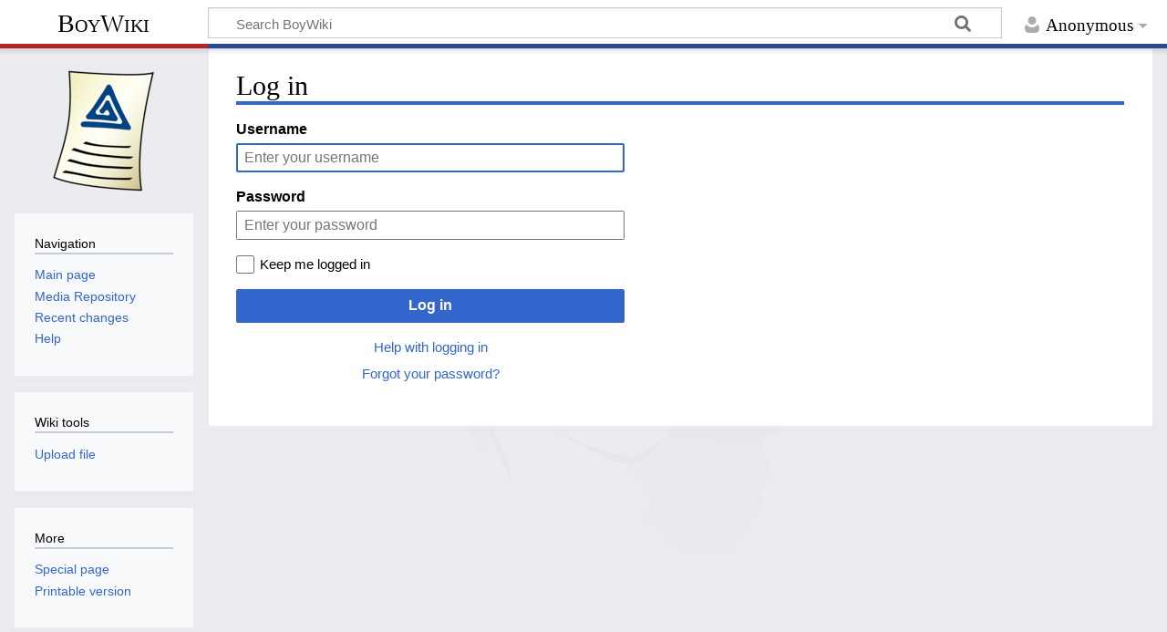

--- FILE ---
content_type: image/svg+xml
request_url: https://www.boywiki.org/media/skins/Timeless/resources/images/arrow-down-grey.svg?46d67
body_size: -116
content:
<svg xmlns="http://www.w3.org/2000/svg" width="22" height="16">
	<path d="m15.5 6-5 5-5-5z" opacity=".33"/>
</svg>


--- FILE ---
content_type: text/javascript; charset=utf-8
request_url: https://www.boywiki.org/media/load.php?lang=en&modules=startup&only=scripts&raw=1&safemode=1&skin=timeless
body_size: 11990
content:
function isCompatible(){return!!('querySelector'in document&&'localStorage'in window&&typeof Promise==='function'&&Promise.prototype['finally']&&/./g.flags==='g'&&(function(){try{new Function('async (a = 0,) => a');return true;}catch(e){return false;}}()));}if(!isCompatible()){document.documentElement.className=document.documentElement.className.replace(/(^|\s)client-js(\s|$)/,'$1client-nojs$2');while(window.NORLQ&&NORLQ[0]){NORLQ.shift()();}NORLQ={push:function(fn){fn();}};RLQ={push:function(){}};}else{if(window.performance&&performance.mark){performance.mark('mwStartup');}(function(){'use strict';var con=window.console;function Map(){this.values=Object.create(null);}Map.prototype={constructor:Map,get:function(selection,fallback){if(arguments.length<2){fallback=null;}if(typeof selection==='string'){return selection in this.values?this.values[selection]:fallback;}var results;if(Array.isArray(selection)){results={};for(var i=0;i<selection.length;i++){if(typeof selection[i]==='string'){
results[selection[i]]=selection[i]in this.values?this.values[selection[i]]:fallback;}}return results;}if(selection===undefined){results={};for(var key in this.values){results[key]=this.values[key];}return results;}return fallback;},set:function(selection,value){if(arguments.length>1){if(typeof selection==='string'){this.values[selection]=value;return true;}}else if(typeof selection==='object'){for(var key in selection){this.values[key]=selection[key];}return true;}return false;},exists:function(selection){return typeof selection==='string'&&selection in this.values;}};var log=function(){};log.warn=Function.prototype.bind.call(con.warn,con);var mw={now:function(){var perf=window.performance;var navStart=perf&&perf.timing&&perf.timing.navigationStart;mw.now=navStart&&perf.now?function(){return navStart+perf.now();}:Date.now;return mw.now();},trackQueue:[],trackError:function(data){if(mw.track){mw.track('resourceloader.exception',data);}else{mw.trackQueue.push({topic:'resourceloader.exception',args:[data]});
}var e=data.exception;var msg=(e?'Exception':'Error')+' in '+data.source+(data.module?' in module '+data.module:'')+(e?':':'.');con.log(msg);if(e){con.warn(e);}},Map:Map,config:new Map(),messages:new Map(),templates:new Map(),log:log};window.mw=window.mediaWiki=mw;window.QUnit=undefined;}());(function(){'use strict';var store,hasOwn=Object.hasOwnProperty;function fnv132(str){var hash=0x811C9DC5;for(var i=0;i<str.length;i++){hash+=(hash<<1)+(hash<<4)+(hash<<7)+(hash<<8)+(hash<<24);hash^=str.charCodeAt(i);}hash=(hash>>>0).toString(36).slice(0,5);while(hash.length<5){hash='0'+hash;}return hash;}var registry=Object.create(null),sources=Object.create(null),handlingPendingRequests=false,pendingRequests=[],queue=[],jobs=[],willPropagate=false,errorModules=[],baseModules=["jquery","mediawiki.base"],marker=document.querySelector('meta[name="ResourceLoaderDynamicStyles"]'),lastCssBuffer;function addToHead(el,nextNode){if(nextNode&&nextNode.parentNode){nextNode.parentNode.insertBefore(el,nextNode);
}else{document.head.appendChild(el);}}function newStyleTag(text,nextNode){var el=document.createElement('style');el.appendChild(document.createTextNode(text));addToHead(el,nextNode);return el;}function flushCssBuffer(cssBuffer){if(cssBuffer===lastCssBuffer){lastCssBuffer=null;}newStyleTag(cssBuffer.cssText,marker);for(var i=0;i<cssBuffer.callbacks.length;i++){cssBuffer.callbacks[i]();}}function addEmbeddedCSS(cssText,callback){if(!lastCssBuffer||cssText.startsWith('@import')){lastCssBuffer={cssText:'',callbacks:[]};requestAnimationFrame(flushCssBuffer.bind(null,lastCssBuffer));}lastCssBuffer.cssText+='\n'+cssText;lastCssBuffer.callbacks.push(callback);}function getCombinedVersion(modules){var hashes=modules.reduce(function(result,module){return result+registry[module].version;},'');return fnv132(hashes);}function allReady(modules){for(var i=0;i<modules.length;i++){if(mw.loader.getState(modules[i])!=='ready'){return false;}}return true;}function allWithImplicitReady(module){return allReady(registry[module].dependencies)&&
(baseModules.includes(module)||allReady(baseModules));}function anyFailed(modules){for(var i=0;i<modules.length;i++){var state=mw.loader.getState(modules[i]);if(state==='error'||state==='missing'){return modules[i];}}return false;}function doPropagation(){var didPropagate=true;var module;while(didPropagate){didPropagate=false;while(errorModules.length){var errorModule=errorModules.shift(),baseModuleError=baseModules.includes(errorModule);for(module in registry){if(registry[module].state!=='error'&&registry[module].state!=='missing'){if(baseModuleError&&!baseModules.includes(module)){registry[module].state='error';didPropagate=true;}else if(registry[module].dependencies.includes(errorModule)){registry[module].state='error';errorModules.push(module);didPropagate=true;}}}}for(module in registry){if(registry[module].state==='loaded'&&allWithImplicitReady(module)){execute(module);didPropagate=true;}}for(var i=0;i<jobs.length;i++){var job=jobs[i];var failed=anyFailed(job.dependencies);if(failed!==false||allReady(job.dependencies)){
jobs.splice(i,1);i-=1;try{if(failed!==false&&job.error){job.error(new Error('Failed dependency: '+failed),job.dependencies);}else if(failed===false&&job.ready){job.ready();}}catch(e){mw.trackError({exception:e,source:'load-callback'});}didPropagate=true;}}}willPropagate=false;}function setAndPropagate(module,state){registry[module].state=state;if(state==='ready'){store.add(module);}else if(state==='error'||state==='missing'){errorModules.push(module);}else if(state!=='loaded'){return;}if(willPropagate){return;}willPropagate=true;mw.requestIdleCallback(doPropagation,{timeout:1});}function sortDependencies(module,resolved,unresolved){if(!(module in registry)){throw new Error('Unknown module: '+module);}if(typeof registry[module].skip==='string'){var skip=(new Function(registry[module].skip)());registry[module].skip=!!skip;if(skip){registry[module].dependencies=[];setAndPropagate(module,'ready');return;}}if(!unresolved){unresolved=new Set();}var deps=registry[module].dependencies;
unresolved.add(module);for(var i=0;i<deps.length;i++){if(!resolved.includes(deps[i])){if(unresolved.has(deps[i])){throw new Error('Circular reference detected: '+module+' -> '+deps[i]);}sortDependencies(deps[i],resolved,unresolved);}}resolved.push(module);}function resolve(modules){var resolved=baseModules.slice();for(var i=0;i<modules.length;i++){sortDependencies(modules[i],resolved);}return resolved;}function resolveStubbornly(modules){var resolved=baseModules.slice();for(var i=0;i<modules.length;i++){var saved=resolved.slice();try{sortDependencies(modules[i],resolved);}catch(err){resolved=saved;mw.log.warn('Skipped unavailable module '+modules[i]);if(modules[i]in registry){mw.trackError({exception:err,source:'resolve'});}}}return resolved;}function resolveRelativePath(relativePath,basePath){var relParts=relativePath.match(/^((?:\.\.?\/)+)(.*)$/);if(!relParts){return null;}var baseDirParts=basePath.split('/');baseDirParts.pop();var prefixes=relParts[1].split('/');prefixes.pop();var prefix;
var reachedRoot=false;while((prefix=prefixes.pop())!==undefined){if(prefix==='..'){reachedRoot=!baseDirParts.length||reachedRoot;if(!reachedRoot){baseDirParts.pop();}else{baseDirParts.push(prefix);}}}return(baseDirParts.length?baseDirParts.join('/')+'/':'')+relParts[2];}function makeRequireFunction(moduleObj,basePath){return function require(moduleName){var fileName=resolveRelativePath(moduleName,basePath);if(fileName===null){return mw.loader.require(moduleName);}if(hasOwn.call(moduleObj.packageExports,fileName)){return moduleObj.packageExports[fileName];}var scriptFiles=moduleObj.script.files;if(!hasOwn.call(scriptFiles,fileName)){throw new Error('Cannot require undefined file '+fileName);}var result,fileContent=scriptFiles[fileName];if(typeof fileContent==='function'){var moduleParam={exports:{}};fileContent(makeRequireFunction(moduleObj,fileName),moduleParam,moduleParam.exports);result=moduleParam.exports;}else{result=fileContent;}moduleObj.packageExports[fileName]=result;return result;
};}function addScript(src,callback,modules){var script=document.createElement('script');script.src=src;function onComplete(){if(script.parentNode){script.parentNode.removeChild(script);}if(callback){callback();callback=null;}}script.onload=onComplete;script.onerror=function(){onComplete();if(modules){for(var i=0;i<modules.length;i++){setAndPropagate(modules[i],'error');}}};document.head.appendChild(script);return script;}function queueModuleScript(src,moduleName,callback){pendingRequests.push(function(){if(moduleName!=='jquery'){window.require=mw.loader.require;window.module=registry[moduleName].module;}addScript(src,function(){delete window.module;callback();if(pendingRequests[0]){pendingRequests.shift()();}else{handlingPendingRequests=false;}});});if(!handlingPendingRequests&&pendingRequests[0]){handlingPendingRequests=true;pendingRequests.shift()();}}function addLink(url,media,nextNode){var el=document.createElement('link');el.rel='stylesheet';if(media){el.media=media;}el.href=url;
addToHead(el,nextNode);return el;}function globalEval(code){var script=document.createElement('script');script.text=code;document.head.appendChild(script);script.parentNode.removeChild(script);}function indirectEval(code){(1,eval)(code);}function enqueue(dependencies,ready,error){if(allReady(dependencies)){if(ready){ready();}return;}var failed=anyFailed(dependencies);if(failed!==false){if(error){error(new Error('Dependency '+failed+' failed to load'),dependencies);}return;}if(ready||error){jobs.push({dependencies:dependencies.filter(function(module){var state=registry[module].state;return state==='registered'||state==='loaded'||state==='loading'||state==='executing';}),ready:ready,error:error});}dependencies.forEach(function(module){if(registry[module].state==='registered'&&!queue.includes(module)){queue.push(module);}});mw.loader.work();}function execute(module){if(registry[module].state!=='loaded'){throw new Error('Module in state "'+registry[module].state+'" may not execute: '+module);
}registry[module].state='executing';var runScript=function(){var script=registry[module].script;var markModuleReady=function(){setAndPropagate(module,'ready');};var nestedAddScript=function(arr,offset){if(offset>=arr.length){markModuleReady();return;}queueModuleScript(arr[offset],module,function(){nestedAddScript(arr,offset+1);});};try{if(Array.isArray(script)){nestedAddScript(script,0);}else if(typeof script==='function'){if(module==='jquery'){script();}else{script(window.$,window.$,mw.loader.require,registry[module].module);}markModuleReady();}else if(typeof script==='object'&&script!==null){var mainScript=script.files[script.main];if(typeof mainScript!=='function'){throw new Error('Main file in module '+module+' must be a function');}mainScript(makeRequireFunction(registry[module],script.main),registry[module].module,registry[module].module.exports);markModuleReady();}else if(typeof script==='string'){globalEval(script);markModuleReady();}else{markModuleReady();}}catch(e){
setAndPropagate(module,'error');mw.trackError({exception:e,module:module,source:'module-execute'});}};if(registry[module].deprecationWarning){mw.log.warn(registry[module].deprecationWarning);}if(registry[module].messages){mw.messages.set(registry[module].messages);}if(registry[module].templates){mw.templates.set(module,registry[module].templates);}var cssPending=0;var cssHandle=function(){cssPending++;return function(){cssPending--;if(cssPending===0){var runScriptCopy=runScript;runScript=undefined;runScriptCopy();}};};var style=registry[module].style;if(style){if('css'in style){for(var i=0;i<style.css.length;i++){addEmbeddedCSS(style.css[i],cssHandle());}}if('url'in style){for(var media in style.url){var urls=style.url[media];for(var j=0;j<urls.length;j++){addLink(urls[j],media,marker);}}}}if(module==='user'){var siteDeps;var siteDepErr;try{siteDeps=resolve(['site']);}catch(e){siteDepErr=e;runScript();}if(!siteDepErr){enqueue(siteDeps,runScript,runScript);}}else if(cssPending===0){
runScript();}}function sortQuery(o){var sorted={};var list=[];for(var key in o){list.push(key);}list.sort();for(var i=0;i<list.length;i++){sorted[list[i]]=o[list[i]];}return sorted;}function buildModulesString(moduleMap){var str=[];var list=[];var p;function restore(suffix){return p+suffix;}for(var prefix in moduleMap){p=prefix===''?'':prefix+'.';str.push(p+moduleMap[prefix].join(','));list.push.apply(list,moduleMap[prefix].map(restore));}return{str:str.join('|'),list:list};}function makeQueryString(params){var str='';for(var key in params){str+=(str?'&':'')+encodeURIComponent(key)+'='+encodeURIComponent(params[key]);}return str;}function batchRequest(batch){if(!batch.length){return;}var sourceLoadScript,currReqBase,moduleMap;function doRequest(){var query=Object.create(currReqBase),packed=buildModulesString(moduleMap);query.modules=packed.str;query.version=getCombinedVersion(packed.list);query=sortQuery(query);addScript(sourceLoadScript+'?'+makeQueryString(query),null,packed.list);}
batch.sort();var reqBase={"lang":"en","skin":"timeless"};var splits=Object.create(null);for(var b=0;b<batch.length;b++){var bSource=registry[batch[b]].source;var bGroup=registry[batch[b]].group;if(!splits[bSource]){splits[bSource]=Object.create(null);}if(!splits[bSource][bGroup]){splits[bSource][bGroup]=[];}splits[bSource][bGroup].push(batch[b]);}for(var source in splits){sourceLoadScript=sources[source];for(var group in splits[source]){var modules=splits[source][group];currReqBase=Object.create(reqBase);if(group===0&&mw.config.get('wgUserName')!==null){currReqBase.user=mw.config.get('wgUserName');}var currReqBaseLength=makeQueryString(currReqBase).length+23;var length=0;moduleMap=Object.create(null);for(var i=0;i<modules.length;i++){var lastDotIndex=modules[i].lastIndexOf('.'),prefix=modules[i].slice(0,Math.max(0,lastDotIndex)),suffix=modules[i].slice(lastDotIndex+1),bytesAdded=moduleMap[prefix]?suffix.length+3:modules[i].length+3;if(length&&length+currReqBaseLength+bytesAdded>mw.loader.maxQueryLength){
doRequest();length=0;moduleMap=Object.create(null);}if(!moduleMap[prefix]){moduleMap[prefix]=[];}length+=bytesAdded;moduleMap[prefix].push(suffix);}doRequest();}}}function asyncEval(implementations,cb,offset){if(!implementations.length){return;}offset=offset||0;mw.requestIdleCallback(function(deadline){asyncEvalTask(deadline,implementations,cb,offset);});}function asyncEvalTask(deadline,implementations,cb,offset){for(var i=offset;i<implementations.length;i++){if(deadline.timeRemaining()<=0){asyncEval(implementations,cb,i);return;}try{indirectEval(implementations[i]);}catch(err){cb(err);}}}function getModuleKey(module){return module in registry?(module+'@'+registry[module].version):null;}function splitModuleKey(key){var index=key.lastIndexOf('@');if(index===-1||index===0){return{name:key,version:''};}return{name:key.slice(0,index),version:key.slice(index+1)};}function registerOne(module,version,dependencies,group,source,skip){if(module in registry){throw new Error('module already registered: '+module);
}registry[module]={module:{exports:{}},packageExports:{},version:version||'',dependencies:dependencies||[],group:typeof group==='undefined'?null:group,source:typeof source==='string'?source:'local',state:'registered',skip:typeof skip==='string'?skip:null};}mw.loader={moduleRegistry:registry,maxQueryLength:2000,addStyleTag:newStyleTag,addScriptTag:addScript,addLinkTag:addLink,enqueue:enqueue,resolve:resolve,work:function(){store.init();var q=queue.length,storedImplementations=[],storedNames=[],requestNames=[],batch=new Set();while(q--){var module=queue[q];if(mw.loader.getState(module)==='registered'&&!batch.has(module)){registry[module].state='loading';batch.add(module);var implementation=store.get(module);if(implementation){storedImplementations.push(implementation);storedNames.push(module);}else{requestNames.push(module);}}}queue=[];asyncEval(storedImplementations,function(err){store.stats.failed++;store.clear();mw.trackError({exception:err,source:'store-eval'});var failed=storedNames.filter(function(name){
return registry[name].state==='loading';});batchRequest(failed);});batchRequest(requestNames);},addSource:function(ids){for(var id in ids){if(id in sources){throw new Error('source already registered: '+id);}sources[id]=ids[id];}},register:function(modules){if(typeof modules!=='object'){registerOne.apply(null,arguments);return;}function resolveIndex(dep){return typeof dep==='number'?modules[dep][0]:dep;}for(var i=0;i<modules.length;i++){var deps=modules[i][2];if(deps){for(var j=0;j<deps.length;j++){deps[j]=resolveIndex(deps[j]);}}registerOne.apply(null,modules[i]);}},implement:function(module,script,style,messages,templates,deprecationWarning){var split=splitModuleKey(module),name=split.name,version=split.version;if(!(name in registry)){mw.loader.register(name);}if(registry[name].script!==undefined){throw new Error('module already implemented: '+name);}registry[name].version=version;registry[name].declarator=null;registry[name].script=script;registry[name].style=style;registry[name].messages=messages;
registry[name].templates=templates;registry[name].deprecationWarning=deprecationWarning;if(registry[name].state!=='error'&&registry[name].state!=='missing'){setAndPropagate(name,'loaded');}},impl:function(declarator){var data=declarator(),module=data[0],script=data[1]||null,style=data[2]||null,messages=data[3]||null,templates=data[4]||null,deprecationWarning=data[5]||null,split=splitModuleKey(module),name=split.name,version=split.version;if(!(name in registry)){mw.loader.register(name);}if(registry[name].script!==undefined){throw new Error('module already implemented: '+name);}registry[name].version=version;registry[name].declarator=declarator;registry[name].script=script;registry[name].style=style;registry[name].messages=messages;registry[name].templates=templates;registry[name].deprecationWarning=deprecationWarning;if(registry[name].state!=='error'&&registry[name].state!=='missing'){setAndPropagate(name,'loaded');}},load:function(modules,type){if(typeof modules==='string'&&/^(https?:)?\/?\//.test(modules)){
if(type==='text/css'){addLink(modules);}else if(type==='text/javascript'||type===undefined){addScript(modules);}else{throw new Error('Invalid type '+type);}}else{modules=typeof modules==='string'?[modules]:modules;enqueue(resolveStubbornly(modules));}},state:function(states){for(var module in states){if(!(module in registry)){mw.loader.register(module);}setAndPropagate(module,states[module]);}},getState:function(module){return module in registry?registry[module].state:null;},require:function(moduleName){if(moduleName.startsWith('./')||moduleName.startsWith('../')){throw new Error('Module names cannot start with "./" or "../". Did you mean to use Package files?');}var path;if(window.QUnit){var paths=moduleName.startsWith('@')?/^(@[^/]+\/[^/]+)\/(.*)$/.exec(moduleName):/^([^/]+)\/(.*)$/.exec(moduleName);if(paths){moduleName=paths[1];path=paths[2];}}if(mw.loader.getState(moduleName)!=='ready'){throw new Error('Module "'+moduleName+'" is not loaded');}return path?makeRequireFunction(registry[moduleName],'')('./'+path):
registry[moduleName].module.exports;}};var hasPendingFlush=false,hasPendingWrites=false;function flushWrites(){while(store.queue.length){store.set(store.queue.shift());}if(hasPendingWrites){store.prune();try{localStorage.removeItem(store.key);localStorage.setItem(store.key,JSON.stringify({items:store.items,vary:store.vary,asOf:Math.ceil(Date.now()/1e7)}));}catch(e){mw.trackError({exception:e,source:'store-localstorage-update'});}}hasPendingFlush=hasPendingWrites=false;}mw.loader.store=store={enabled:null,items:{},queue:[],stats:{hits:0,misses:0,expired:0,failed:0},key:"MediaWikiModuleStore:boywiki-media",vary:"timeless:3:1:en",init:function(){if(this.enabled===null){this.enabled=false;if(false){this.load();}else{this.clear();}}},load:function(){try{var raw=localStorage.getItem(this.key);this.enabled=true;var data=JSON.parse(raw);if(data&&data.vary===this.vary&&data.items&&Date.now()<(data.asOf*1e7)+259e7){this.items=data.items;}}catch(e){}},get:function(module){if(this.enabled){var key=getModuleKey(module);
if(key in this.items){this.stats.hits++;return this.items[key];}this.stats.misses++;}return false;},add:function(module){if(this.enabled){this.queue.push(module);this.requestUpdate();}},set:function(module){var descriptor=registry[module],key=getModuleKey(module);if(key in this.items||!descriptor||descriptor.state!=='ready'||!descriptor.version||descriptor.group===1||descriptor.group===0||!descriptor.declarator){return;}var script=String(descriptor.declarator);if(script.length>1e5){return;}var srcParts=['mw.loader.impl(',script,');\n'];if(true){srcParts.push('// Saved in localStorage at ',(new Date()).toISOString(),'\n');var sourceLoadScript=sources[descriptor.source];var query=Object.create({"lang":"en","skin":"timeless"});query.modules=module;query.version=getCombinedVersion([module]);query=sortQuery(query);srcParts.push('//# sourceURL=',(new URL(sourceLoadScript,location)).href,'?',makeQueryString(query),'\n');query.sourcemap='1';query=sortQuery(query);srcParts.push(
'//# sourceMappingURL=',sourceLoadScript,'?',makeQueryString(query));}this.items[key]=srcParts.join('');hasPendingWrites=true;},prune:function(){for(var key in this.items){if(getModuleKey(splitModuleKey(key).name)!==key){this.stats.expired++;delete this.items[key];}}},clear:function(){this.items={};try{localStorage.removeItem(this.key);}catch(e){}},requestUpdate:function(){if(!hasPendingFlush){hasPendingFlush=setTimeout(function(){mw.requestIdleCallback(flushWrites);},2000);}}};}());mw.requestIdleCallbackInternal=function(callback){setTimeout(function(){var start=mw.now();callback({didTimeout:false,timeRemaining:function(){return Math.max(0,50-(mw.now()-start));}});},1);};mw.requestIdleCallback=window.requestIdleCallback?window.requestIdleCallback.bind(window):mw.requestIdleCallbackInternal;(function(){var queue;mw.loader.addSource({"local":"/media/load.php"});mw.loader.register([["user.options","12s5i",[],1],["mediawiki.skinning.interface","1kxcp"],["jquery.makeCollapsible.styles","5w8l3"],["mediawiki.skinning.content.parsoid","1ju0u"],["mediawiki.skinning.typeaheadSearch","p42zn",[29]],["web2017-polyfills","174re",[],null,null,"return'IntersectionObserver'in window\u0026\u0026typeof fetch==='function'\u0026\u0026typeof URL==='function'\u0026\u0026'toJSON'in URL.prototype;"],["jquery","xt2am"],["mediawiki.base","1yqgn",[6]],["jquery.chosen","1q9kc"],["jquery.client","5k8ja"],["jquery.confirmable","opab7",[99]],["jquery.highlightText","9qzq7",[73]],["jquery.i18n","1tati",[98]],["jquery.lengthLimit","tlk9z",[56]],["jquery.makeCollapsible","1xbtv",[2,73]],["jquery.spinner","iute0",[16]],["jquery.spinner.styles","gb3en"],["jquery.suggestions","69w39",[11]],["jquery.tablesorter","10glk",[19,100,73]],["jquery.tablesorter.styles","19mge"],["jquery.textSelection","1x0f0",[9]],["jquery.ui","gu6xg"],["moment","1ylls",[96,73]],["vue","17txg",[107]],["vuex","16fjm",[23]],["pinia","17tzw",[23]],["@wikimedia/codex","1x9fy",[27,23]],["codex-styles","1ioi8"],["mediawiki.codex.messagebox.styles","1rdfp"],["mediawiki.codex.typeaheadSearch","1utsc",[23]],["mediawiki.template","72v1k"],["mediawiki.template.mustache","1m2gq",[30]],["mediawiki.apipretty","qt7g6"],["mediawiki.api","1dlff",[99]],["mediawiki.content.json","1ii39"],["mediawiki.confirmCloseWindow","1uvxy"],["mediawiki.DateFormatter","8jugx",[0]],["mediawiki.debug","1brwu",[199]],["mediawiki.diff","uggiu",[33]],["mediawiki.diff.styles","9eudu"],["mediawiki.feedback","adbn6",[368,207]],["mediawiki.feedlink","qn8vo"],["mediawiki.filewarning","hav4w",[199,211]],["mediawiki.ForeignApi","r63m6",[44]],["mediawiki.ForeignApi.core","1b34f",[33,196]],["mediawiki.helplink","1ww4y"],["mediawiki.hlist","1ddlc"],["mediawiki.htmlform","8qt2u",[13,73]],["mediawiki.htmlform.ooui","qp5p1",[199]],["mediawiki.htmlform.styles","1yiv9"],["mediawiki.htmlform.codex.styles","ll0pp"],["mediawiki.htmlform.ooui.styles","2cq4y"],["mediawiki.inspect","2ufuk",[56,73]],["mediawiki.notification","uli16",[73,79]],["mediawiki.notification.convertmessagebox","1qfxt",[53]],["mediawiki.notification.convertmessagebox.styles","15u5e"],["mediawiki.String","rowro"],["mediawiki.pager.styles","16t8a"],["mediawiki.pager.codex","127kr"],["mediawiki.pager.codex.styles","1cmww"],["mediawiki.pulsatingdot","4zx23"],["mediawiki.searchSuggest","z3dm6",[17,33]],["mediawiki.storage","1nf55",[73]],["mediawiki.Title","ruqed",[56,73]],["mediawiki.Upload","1kc0u",[33]],["mediawiki.ForeignUpload","1k18n",[43,64]],["mediawiki.Upload.Dialog","sf66o",[67]],["mediawiki.Upload.BookletLayout","1kuun",[64,202,207,212,213]],["mediawiki.ForeignStructuredUpload.BookletLayout","j9p89",[65,67,103,176,169]],["mediawiki.toc","ui5eu",[76]],["mediawiki.Uri","q0cxk",[73]],["mediawiki.user","qhmrd",[33,76]],["mediawiki.userSuggest","ba9yz",[17,33]],["mediawiki.util","18xr1",[9,5]],["mediawiki.checkboxtoggle","11rut"],["mediawiki.checkboxtoggle.styles","vf2f4"],["mediawiki.cookie","d2no5"],["mediawiki.experiments","15xww"],["mediawiki.editfont.styles","1ap9w"],["mediawiki.visibleTimeout","40nxy"],["mediawiki.action.edit","fy1lf",[20,81,78,172]],["mediawiki.action.edit.styles","12bpg"],["mediawiki.action.edit.collapsibleFooter","olvrv",[14,62]],["mediawiki.action.edit.preview","xooxs",[15,109]],["mediawiki.action.history","1c95i",[14]],["mediawiki.action.history.styles","y5oma"],["mediawiki.action.protect","1oj7y",[172]],["mediawiki.action.view.metadata","3o8k6",[94]],["mediawiki.editRecovery.postEdit","eap1o"],["mediawiki.editRecovery.edit","1uk43",[53,168,215]],["mediawiki.action.view.postEdit","26zx1",[53,62,158,199,219]],["mediawiki.action.view.redirect","9jbdf"],["mediawiki.action.view.redirectPage","2kxpa"],["mediawiki.action.edit.editWarning","15on3",[20,35,99]],["mediawiki.action.view.filepage","1f999"],["mediawiki.action.styles","127iq"],["mediawiki.language","16zu2",[97]],["mediawiki.cldr","1dc8t",[98]],["mediawiki.libs.pluralruleparser","1sv4p"],["mediawiki.jqueryMsg","1uofh",[63,96,0]],["mediawiki.language.months","md5qj",[96]],["mediawiki.language.names","6b0lg",[96]],["mediawiki.language.specialCharacters","1ahnz",[96]],["mediawiki.libs.jpegmeta","n7h67"],["mediawiki.page.gallery","p8nmx",[105,73]],["mediawiki.page.gallery.styles","1nwd8"],["mediawiki.page.gallery.slideshow","1q8h5",[202,222,224]],["mediawiki.page.ready","w7aym",[71]],["mediawiki.page.watch.ajax","1onwz",[71]],["mediawiki.page.preview","vksfm",[14,20,38,39,199]],["mediawiki.page.image.pagination","1qg8v",[15,73]],["mediawiki.page.media","1oc5n"],["mediawiki.rcfilters.filters.base.styles","1rz3f"],["mediawiki.rcfilters.highlightCircles.seenunseen.styles","10whe"],["mediawiki.rcfilters.filters.ui","10hkb",[14,166,208,215,218,219,220,222,223]],["mediawiki.interface.helpers.linker.styles","1biyp"],["mediawiki.interface.helpers.styles","1n0la"],["mediawiki.special","16qe4"],["mediawiki.special.apisandbox","13x0y",[14,189,173,198]],["mediawiki.special.block","12v74",[47,169,188,177,189,186,215]],["mediawiki.misc-authed-ooui","l5yl7",[15,48,166,172]],["mediawiki.misc-authed-pref","19b82",[0]],["mediawiki.misc-authed-curate","anc0a",[8,10,13,15,33]],["mediawiki.special.block.codex","q9uwh",[26,36,35,25]],["mediawiki.protectionIndicators.styles","mii98"],["mediawiki.special.changeslist","slu1g"],["mediawiki.special.changeslist.watchlistexpiry","11fhy",[117,219]],["mediawiki.special.changeslist.enhanced","1vucd"],["mediawiki.special.changeslist.legend","hpd26"],["mediawiki.special.changeslist.legend.js","13r7x",[76]],["mediawiki.special.contributions","1203g",[14,169,198]],["mediawiki.special.import.styles.ooui","15hlr"],["mediawiki.special.interwiki","1bg2w"],["mediawiki.special.changecredentials","1eqrg"],["mediawiki.special.changeemail","q0qtr"],["mediawiki.special.preferences.ooui","1brew",[35,78,54,62,177,172,207]],["mediawiki.special.preferences.styles.ooui","164tc"],["mediawiki.special.editrecovery.styles","1k8hm"],["mediawiki.special.editrecovery","1ak52",[23]],["mediawiki.special.mergeHistory","kgyee"],["mediawiki.special.search","5kwbo",[191]],["mediawiki.special.search.commonsInterwikiWidget","twkga",[33]],["mediawiki.special.search.interwikiwidget.styles","15fo9"],["mediawiki.special.search.styles","5id1i"],["mediawiki.special.unwatchedPages","1tz16",[33]],["mediawiki.special.upload","fpa33",[15,33,35,103,117,30]],["mediawiki.authenticationPopup","zr443",[15,207]],["mediawiki.authenticationPopup.success","6zddp"],["mediawiki.special.userlogin.common.styles","jdheq"],["mediawiki.special.userlogin.login.styles","1sitc"],["mediawiki.special.userlogin.authentication-popup","1kcgd"],["mediawiki.special.createaccount","c0kft",[33]],["mediawiki.special.userlogin.signup.styles","121xs"],["mediawiki.special.specialpages","lsj8h",[199]],["mediawiki.special.userrights","1xtuw",[13,54]],["mediawiki.special.watchlist","1it63",[199,219]],["mediawiki.tempUserBanner.styles","1l03l"],["mediawiki.tempUserBanner","11tri",[99]],["mediawiki.tempUserCreated","117j0",[73]],["mediawiki.ui","1mqqz"],["mediawiki.ui.checkbox","kwkz2"],["mediawiki.ui.radio","mflx2"],["mediawiki.legacy.messageBox","lb8p9"],["mediawiki.ui.button","155zo"],["mediawiki.ui.input","129q1"],["mediawiki.ui.icon","59vxz"],["mediawiki.widgets","hl5iu",[167,202,212,213]],["mediawiki.widgets.styles","1osom"],["mediawiki.widgets.AbandonEditDialog","s3y63",[207]],["mediawiki.widgets.DateInputWidget","ly9ug",[170,22,202,224]],["mediawiki.widgets.DateInputWidget.styles","1f7iz"],["mediawiki.widgets.DateTimeInputWidget.styles","1r6r1"],["mediawiki.widgets.visibleLengthLimit","4i5bv",[13,199]],["mediawiki.widgets.datetime","jmom3",[171,199,219,223,224]],["mediawiki.widgets.expiry","e4bxs",[173,22,202]],["mediawiki.widgets.CheckMatrixWidget","12rkt",[199]],["mediawiki.widgets.CategoryMultiselectWidget","1cmfg",[43,202]],["mediawiki.widgets.SelectWithInputWidget","11wi8",[178,202]],["mediawiki.widgets.SelectWithInputWidget.styles","15u5s"],["mediawiki.widgets.SizeFilterWidget","1bq7m",[180,202]],["mediawiki.widgets.SizeFilterWidget.styles","ypfq9"],["mediawiki.widgets.MediaSearch","175wz",[43,202]],["mediawiki.widgets.Table","od3ep",[202]],["mediawiki.widgets.TagMultiselectWidget","1y5hq",[202]],["mediawiki.widgets.OrderedMultiselectWidget","1rmms",[202]],["mediawiki.widgets.MenuTagMultiselectWidget","5vc6y",[202]],["mediawiki.widgets.UserInputWidget","gkal4",[202]],["mediawiki.widgets.UsersMultiselectWidget","1nts9",[202]],["mediawiki.widgets.NamespacesMultiselectWidget","1skcg",[166]],["mediawiki.widgets.TitlesMultiselectWidget","1xq8g",[166]],["mediawiki.widgets.TagMultiselectWidget.styles","pqvgn"],["mediawiki.widgets.SearchInputWidget","1m94u",[61,166,219]],["mediawiki.widgets.SearchInputWidget.styles","1784o"],["mediawiki.widgets.ToggleSwitchWidget","1yf2l",[202]],["mediawiki.watchstar.widgets","1qiih",[198]],["mediawiki.deflate","1kmt8"],["oojs","1u2cw"],["mediawiki.router","1i4ls",[196]],["oojs-ui","19txf",[205,202,207]],["oojs-ui-core","q5w8b",[107,196,201,200,209]],["oojs-ui-core.styles","1qrll"],["oojs-ui-core.icons","180o5"],["oojs-ui-widgets","brs7g",[199,204]],["oojs-ui-widgets.styles","1lno1"],["oojs-ui-widgets.icons","16mae"],["oojs-ui-toolbars","i4g9z",[199,206]],["oojs-ui-toolbars.icons","95k26"],["oojs-ui-windows","fw1wz",[199,208]],["oojs-ui-windows.icons","18l07"],["oojs-ui.styles.indicators","za2il"],["oojs-ui.styles.icons-accessibility","1psel"],["oojs-ui.styles.icons-alerts","888ln"],["oojs-ui.styles.icons-content","2jmnu"],["oojs-ui.styles.icons-editing-advanced","1k28z"],["oojs-ui.styles.icons-editing-citation","np8sn"],["oojs-ui.styles.icons-editing-core","lzuxe"],["oojs-ui.styles.icons-editing-functions","1fdci"],["oojs-ui.styles.icons-editing-list","1cmqs"],["oojs-ui.styles.icons-editing-styling","xfh8g"],["oojs-ui.styles.icons-interactions","o432p"],["oojs-ui.styles.icons-layout","bgc9d"],["oojs-ui.styles.icons-location","h36rc"],["oojs-ui.styles.icons-media","1t6yr"],["oojs-ui.styles.icons-moderation","1mztm"],["oojs-ui.styles.icons-movement","t60c2"],["oojs-ui.styles.icons-user","76ihk"],["oojs-ui.styles.icons-wikimedia","1l75x"],["ext.cite.styles","7rc0u"],["ext.cite.parsoid.styles","1ofjk"],["ext.cite.ux-enhancements","181aj"],["ext.cite.community-configuration","1760g",[23]],["ext.imagemap","lq7bt",[232]],["ext.imagemap.styles","ftwpn"],["ext.categoryTree","1rkr2",[33]],["ext.categoryTree.styles","h768w"],["ext.adminlinks","816h1"],["ext.confirmEdit.editPreview.ipwhitelist.styles","nwoqf"],["ext.confirmEdit.visualEditor","bl2yi",[364]],["ext.confirmEdit.simpleCaptcha","1cj5u"],["ext.confirmAccount","suoo9"],["ext.confirmAccountSpam","t4xd7",[166,207]],["ext.tmh.video-js","ckgr4"],["ext.tmh.videojs-ogvjs","1begb",[250,241]],["ext.tmh.player","hviwl",[249,246,63]],["ext.tmh.player.dialog","5mlm8",[245,207]],["ext.tmh.player.inline","fvg90",[249,241,63]],["ext.tmh.player.styles","wcxes"],["ext.tmh.transcodetable","9u6ed",[198]],["ext.tmh.timedtextpage.styles","bfqwg"],["ext.tmh.OgvJsSupport","kckt1"],["ext.tmh.OgvJs","5tcrw",[249]],["embedPlayerIframeStyle","zgah7"],["pdfhandler.messages","i178d"],["ext.eventLogging","179um",[257,71]],["ext.eventLogging.debug","k60ot"],["ext.eventLogging.jsonSchema","17xxu"],["ext.eventLogging.jsonSchema.styles","1j6pd"],["ext.eventLogging.metricsPlatform","1vqv6"],["ext.quicksurveys.lib","u1uzd",[15,77,62,71]],["ext.quicksurveys.lib.vue","1n2rj",[26,258]],["ext.quicksurveys.init","rogid"],["ext.scribunto.errors","nw7po",[202]],["ext.scribunto.logs","7b36r"],["ext.scribunto.edit","1mtca",[15,33]],["ext.wikiEditor","1kunb",[20,21,102,166,214,215,217,218,222,30],2],["ext.wikiEditor.styles","1n8z5",[],2],["ext.wikiEditor.images","16lik"],["ext.wikiEditor.realtimepreview","61d19",[264,266,109,60,62,219]],["ext.pygments","8lp95"],["ext.geshi.visualEditor","o4aws",[311,213]],["socket.io","f0oz7"],["peerjs","1a7xj"],["dompurify","13psx"],["color-picker","1udyk"],["unicodejs","ir5wo"],["papaparse","1b87h"],["rangefix","mtvel"],["spark-md5","1ewgr"],["ext.visualEditor.supportCheck","jj8np",[],3],["ext.visualEditor.sanitize","1nl3k",[272,299],3],["ext.visualEditor.progressBarWidget","kxifz",[],3],["ext.visualEditor.tempWikitextEditorWidget","vbaxg",[78,71],3],["ext.visualEditor.desktopArticleTarget.init","1fe01",[280,278,281,295,20,107,62],3],["ext.visualEditor.desktopArticleTarget.noscript","7x8pb"],["ext.visualEditor.targetLoader","mej6z",[298,295,20,62,71],3],["ext.visualEditor.desktopTarget","1fs2v",[],3],["ext.visualEditor.desktopArticleTarget","y455b",[302,299,307,285,300,313,99,73],3],["ext.visualEditor.mobileArticleTarget","h69c2",[302,299,308,300,312,317],3],["ext.visualEditor.collabTarget","8n05z",[300,306,78,166,219,220],3],["ext.visualEditor.collabTarget.desktop","il7v9",[288,307,285,313],3],["ext.visualEditor.collabTarget.mobile","115w7",[288,308,312],3],["ext.visualEditor.collabTarget.init","xg8ae",[278,166,198],3],["ext.visualEditor.collabTarget.init.styles","1i21t"],["ext.visualEditor.collab","56x62",[273,304,271]],["ext.visualEditor.ve","19fgx",[],3],["ext.visualEditor.track","10mz7",[294],3],["ext.visualEditor.editCheck","ri0sb",[301],3],["ext.visualEditor.core.utils","1fbrx",[295,198],3],["ext.visualEditor.core.utils.parsing","pxlsz",[294],3],["ext.visualEditor.base","bex0y",[297,298,274],3],["ext.visualEditor.mediawiki","gxxgq",[299,284,18,366,101],3],["ext.visualEditor.mwsave","1ycto",[311,13,15,38,39,219],3],["ext.visualEditor.articleTarget","1bo62",[312,301,90,168],3],["ext.visualEditor.data","hetu3",[300]],["ext.visualEditor.core","jzunm",[279,278,275,276,277],3],["ext.visualEditor.commentAnnotation","1njds",[304],3],["ext.visualEditor.rebase","19zql",[273,322,305,225,270],3],["ext.visualEditor.core.desktop","t2org",[304],3],["ext.visualEditor.core.mobile","1vudk",[304],3],["ext.visualEditor.welcome","zhb43",[198],3],["ext.visualEditor.switching","19c9x",[198,210,213,215],3],["ext.visualEditor.mwcore","1jmt2",[323,300,310,309,116,60,3,166],3],["ext.visualEditor.mwextensions","19txf",[303,332,328,314,330,316,327,317,319],3],["ext.visualEditor.mwextensions.desktop","19txf",[312,318,68],3],["ext.visualEditor.mwformatting","1mh3b",[311],3],["ext.visualEditor.mwimage.core","1xbfm",[311],3],["ext.visualEditor.mwimage","13urc",[333,315,181,22,222],3],["ext.visualEditor.mwlink","ion7d",[311],3],["ext.visualEditor.mwmeta","1wz2i",[317,92],3],["ext.visualEditor.mwtransclusion","1ay7n",[311,186],3],["treeDiffer","1o9nz"],["diffMatchPatch","1s80q"],["ext.visualEditor.checkList","de2ew",[304],3],["ext.visualEditor.diffing","63kdy",[321,304,320],3],["ext.visualEditor.diffPage.init.styles","10hx8"],["ext.visualEditor.diffLoader","1dei4",[284],3],["ext.visualEditor.diffPage.init","1i1uo",[325,324,198,210,213],3],["ext.visualEditor.mwlanguage","t3agg",[304],3],["ext.visualEditor.mwalienextension","1h689",[311],3],["ext.visualEditor.mwwikitext","10zok",[317,78],3],["ext.visualEditor.mwgallery","16zyu",[311,105,181,222],3],["ext.visualEditor.mwsignature","1r1n2",[319],3],["ext.visualEditor.icons","19txf",[334,335,211,212,213,215,217,218,219,220,223,224,225,209],3],["ext.visualEditor.icons-licenses","l34t4"],["ext.visualEditor.moduleIcons","16ztm"],["ext.visualEditor.moduleIndicators","1seu1"],["mmv","shf06",[340]],["mmv.codex","1b8f4"],["mmv.ui.reuse","ymzg4",[166,337]],["mmv.ui.restriction","1dlj9"],["mmv.bootstrap","pmf48",[197,62,71,337]],["ext.jsonConfig","jqow2"],["ext.jsonConfig.edit","1dvla",[20,182,207]],["ext.codeEditor","y9gwb",[345],2],["ext.codeEditor.styles","i9ovj"],["jquery.codeEditor","lsxcp",[347,346,264,207],2],["ext.codeEditor.icons","12ad1"],["ext.codeEditor.ace","1r0xu",[],4],["ext.codeEditor.ace.modes","mhtcs",[347],4],["skins.monobook.styles","nreu4"],["skins.monobook.scripts","13aia",[71,211]],["skins.vector.search.codex.styles","1kerp"],["skins.vector.search","1i215",[4]],["skins.vector.styles.legacy","pwc6s"],["skins.vector.styles","ec23s"],["skins.vector.icons.js","15vob"],["skins.vector.icons","bb8vs"],["skins.vector.clientPreferences","11pii",[71]],["skins.vector.js","8l2av",[77,108,62,357,355]],["skins.vector.legacy.js","1wgbo",[107]],["skins.timeless","13smk"],["skins.timeless.js","1w856"],["ext.cite.visualEditor","6r0fm",[228,227,319,211,214,219]],["ext.cite.wikiEditor","14gkd",[264]],["ext.confirmEdit.CaptchaInputWidget","1s3lv",[199]],["ext.pygments.view","ttvqe",[63]],["jquery.uls.data","335cz"],["ext.visualEditor.editCheck.experimental","13tin",[296],3],["mediawiki.messagePoster","1d2qc",[43]]]);
mw.config.set(window.RLCONF||{});mw.loader.state(window.RLSTATE||{});mw.loader.load(window.RLPAGEMODULES||[]);queue=window.RLQ||[];RLQ=[];RLQ.push=function(fn){if(typeof fn==='function'){fn();}else{RLQ[RLQ.length]=fn;}};while(queue[0]){RLQ.push(queue.shift());}NORLQ={push:function(){}};}());}
